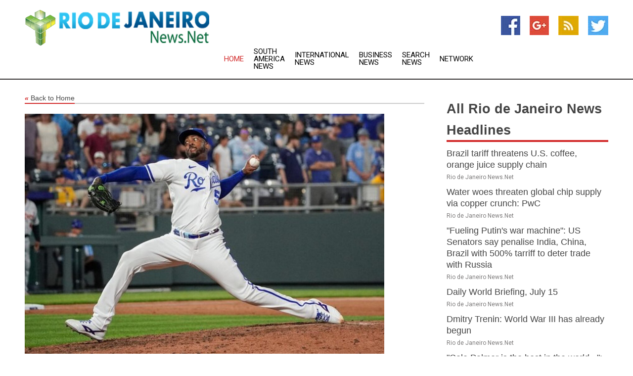

--- FILE ---
content_type: text/html; charset=utf-8
request_url: https://www.riodejaneironews.net/news/273840623/bullpen-big-inning-carry-royals-past-tigers
body_size: 13944
content:
<!doctype html>
<html lang="en">
<head>
    <meta name="Powered By" content="Kreatio Platform" />
  <link rel="canonical" href="https://www.riodejaneironews.net/news/273840623/bullpen-big-inning-carry-royals-past-tigers"/>
  <meta charset="utf-8"/>
  <meta http-equiv="X-UA-Compatible" content="IE=edge"/>
  <meta name="viewport" content="width=device-width, initial-scale=1, maximum-scale=1, user-scalable=no"/>
    <title>Bullpen, big inning carry Royals past Tigers</title>
  <meta name="title" content="Bullpen, big inning carry Royals past Tigers">
  <meta name="description" content="Michael Massey double sparked a three-run fourth inning and the Kansas City bullpen made it hold up as the host Royals defeated the Detroit Tigers 4-1 on Tues"/>
  <meta name="keywords" content="US Sports News, fifth, eight hits, kansas city, sixth, career, the next, eight, rbi single, the tigers"/>
  <meta name="news_keywords" content="Rio de Janeiro news, Rio de Janeiro weather, map of Rio de Janeiro, Rio de Janeiro maps, Rio de Janeiro map, map for Rio de Janeiro, Rio de Janeiro tourism, Rio de Janeiro news, Rio de Janeiro news papers, Rio de Janeiro newspapers, newspapers, foreign exchange rates, foreign exchange, forex, markets, Rio de Janeiro hotels, Rio de Janeiro accommodation, Rio de Janeiro motels" />
  <meta name="robots" content="index, follow" />
  <meta name="revisit-after" content="1 Day" />
  <meta property="og:title" content="Bullpen, big inning carry Royals past Tigers" />
  <meta property="og:site_name" content="Rio de Janeiro News" />
  <meta property="og:url" content="https://www.riodejaneironews.net/news/273840623/bullpen-big-inning-carry-royals-past-tigers" />
  <meta property="og:description" content="Michael Massey double sparked a three-run fourth inning and the Kansas City bullpen made it hold up as the host Royals defeated the Detroit Tigers 4-1 on Tues"/>
  <meta property="og:image" content="https://image.chitra.live/api/v1/wps/417cf33/e0f2907b-038f-4a3d-9fff-fd19aedcdc9a/0/flm1684896907-600x315.jpg" />
  <meta property="og:type" content="article" />
  <meta property="og:locale" content="en_US" />
  <meta name="twitter:card" content="summary_large_image" />
  <meta name="twitter:site" content="@Rio de Janeiro News" />
  <meta name="twitter:title" content="Bullpen, big inning carry Royals past Tigers" />
  <meta name="twitter:description" content="Michael Massey double sparked a three-run fourth inning and the Kansas City bullpen made it hold up as the host Royals defeated the Detroit Tigers 4-1 on Tues"/>
  <meta name="twitter:image" content="https://image.chitra.live/api/v1/wps/417cf33/e0f2907b-038f-4a3d-9fff-fd19aedcdc9a/0/flm1684896907-600x315.jpg" />

  <link rel="shortcut icon" href="https://assets.kreatio.net/web/newsnet/favicons/favicon.ico"/>
  <link rel="stylesheet" type="text/css" href="https://assets.kreatio.net/web/newsnet/css/foundation.min.css">
  <link rel="stylesheet" type="text/css" href="https://assets.kreatio.net/web/newsnet/css/red_style.css">
  <link rel="stylesheet" type="text/css" href="https://cdnjs.cloudflare.com/ajax/libs/font-awesome/4.6.3//css/font-awesome.css">
  <script src="https://assets.kreatio.net/web/newsnet/js/app.js"></script>
  <link rel="stylesheet" href="https://cdnjs.cloudflare.com/ajax/libs/tinymce/6.8.2/skins/ui/oxide/skin.min.css">
  <script async src='https://securepubads.g.doubleclick.net/tag/js/gpt.js'></script>
  <script src='https://www.google.com/recaptcha/api.js'></script>
  <script>window.googletag = window.googletag || {cmd: []};
  googletag.cmd.push(function () {
      googletag.defineSlot('/21806386006/Bigpond_TOP/uaenews.net', [[970, 250], [728, 90], [970, 90]], 'div-gpt-ad-3852326-1')
          .addService(googletag.pubads());
      googletag.defineSlot('/21806386006/Bigpond_TOP/uaenews.net', [[300, 250], [300, 600], [160, 600], [120, 600], [320, 50]], 'div-gpt-ad-3852326-2')
          .addService(googletag.pubads());
      googletag.defineOutOfPageSlot('/21806386006/Bigpond_TOP/uaenews.net', 'div-gpt-ad-3852326-3')
          .addService(googletag.pubads());
      googletag.defineSlot('/21806386006/Bigpond_TOP/uaenews.net', [[1, 1]], 'div-gpt-ad-3852326-4')
          .addService(googletag.pubads());

      googletag.pubads().enableSingleRequest();
      googletag.pubads().collapseEmptyDivs();
      googletag.pubads().setCentering(true);
      googletag.enableServices();
  });</script>
  <script async src="https://paht.tech/c/uaenews.net.js"></script>

  <script type="text/javascript">
      window._mNHandle = window._mNHandle || {};
      window._mNHandle.queue = window._mNHandle.queue || [];
      medianet_versionId = "3121199";
  </script>
    <!-- taboola-->
    <script type="text/javascript">
        window._taboola = window._taboola || [];
        _taboola.push({article: 'auto'});
        !function (e, f, u, i) {
            if (!document.getElementById(i)) {
                e.async = 1;
                e.src = u;
                e.id = i;
                f.parentNode.insertBefore(e, f);
            }
        }(document.createElement('script'),
            document.getElementsByTagName('script')[0],
            '//cdn.taboola.com/libtrc/newsnet-network/loader.js',
            'tb_loader_script');
        if (window.performance && typeof window.performance.mark == 'function') {
            window.performance.mark('tbl_ic');
        }
    </script>
    <!--taboola-->
  <style>
      .tox .tox-statusbar {
          display: none !important;
      }
      .red{
          color: red;
      }
      .text h1,
      .text h2,
      .text h3,
      .text h4,
      .text h5,
      .text h6{
          font-size: 24px !important;
          font-weight: 700 !important;
      }
  </style>
</head>
<body>
<!-- header -->
  <!-- Component :: Main-Header--> 
<div class="row expanded header">
  <div class="large-4 columns logo hide-for-small-only">
    <a href="/"><img src="https://assets.kreatio.net/nn_logos/rio-de-janeiro-news.png" alt="Rio de Janeiro News"></a></div>

  <div class="large-6 columns navigation">
    <div class="title-bar show-for-small-only"
         data-responsive-toggle="navigation-menu" data-hide-for="medium">
      <button class="menu-icon" type="button" data-toggle></button>
      <div class="title-bar-title" style="margin: 0 20px;">
        <a href="/"><img width="200px" src="https://assets.kreatio.net/nn_logos/rio-de-janeiro-news.png"></a>
      </div>
    </div>
    <div class="top-bar" id="navigation-menu">
      <div class="top-bar-left">
        <ul class="dropdown menu" data-dropdown-menu>
          <li class="active"><a href="/">Home</a></li>
            <li>
              <a href="/category/south-america-news">South America
                News</a>
            </li>
            <li>
              <a href="/category/breaking-international-news">International
                News</a>
            </li>
            <li>
              <a href="/category/breaking-business-news">Business
                News</a>
            </li>
          <li><a href="/archive">Search News</a></li>
          <li><a href="http://www.themainstreammedia.com/">Network</a></li>
        </ul>
      </div>
    </div>
  </div>

  <div class="large-2 columns socail_icon hide-for-small-only">
    <ul class="menu float-right">
      <li><a href="http://www.facebook.com/pages/Rio-de-Janeiro-News/145066025543433" target="_blank"><img
        src="https://assets.kreatio.net/web/newsnet/images/facebook.jpg"
        alt="facebook"></a></li>
      <li><a href="https://plus.google.com/115350596690312300206" target="_blank"><img
        src="https://assets.kreatio.net/web/newsnet/images/google_pls.jpg"
        alt="google"></a></li>
      <li><a href="https://feeds.riodejaneironews.net/rss/24437442923341f1" target="_blank"><img
        src="https://assets.kreatio.net/web/newsnet/images/rss_feed.jpg"
        alt="rss"></a></li>
      <li><a href="https://twitter.com/rionewsnet" target="_blank"><img
        src="https://assets.kreatio.net/web/newsnet/images/twitter.jpg"
        alt="twitter"></a></li>
    </ul>
      <!-- Component :: Header-Date--> 
<div class="remote_component" id = 587f77c1-772e-d205-d833-e133cfdf98e0></div>


  </div>
</div>


<!-- End of header -->

<!-- Ads -->
<div class="row expanded ad_temp">

  <!-- Ad 728x90 (TOP) -->
  <div
    class="large-12 medium-12 columns text-left top_add hide-for-small-only">

    <center>
      <div id='div-gpt-ad-3852326-1'>
        <script>
            googletag.cmd.push(function () {
                googletag.display('div-gpt-ad-3852326-1');
            });
        </script>
      </div>
    </center>

  </div>
  <!-- End of ad -->

</div>
<!-- End of ads -->


<div class="row expanded content">
  <div class="large-9 medium-8 columns left_content">
    <div class="row expanded breadcrum">
      <div class="large-12 medium-12 columns">
        <h4>
          <span><a href="/"><i>«</i>Back to Home</a></span>
        </h4>
      </div>
    </div>
    <div class="row expanded single_news">
  <div class="large-12 columns">
    <div class="article_image">
        <img src="https://image.chitra.live/api/v1/wps/27a8686/e0f2907b-038f-4a3d-9fff-fd19aedcdc9a/0/flm1684896907-1156x770.jpg" alt="Bullpen, big inning carry Royals past Tigers" width="100%">
    </div>
    <div class="title_text">
      <h2>
        <a href="#">Bullpen, big inning carry Royals past Tigers</a>
      </h2>
      <p>Field Level Media
        <br>24 May 2023, 08:25 GMT+
          </p>
    </div>
    <div class="detail_text">
      <div class="text">
            <p>Michael Massey's double sparked a three-run fourth inning and the Kansas City bullpen made it hold up as the host Royals defeated the Detroit Tigers 4-1 on Tuesday.</p>
<p>With one out in the fourth, shortstop Javy Baez's throwing error put Edward Olivares on first base. Massey followed with a liner into the right field corner on the next pitch. Massey then scored on Maikel Garcia's RBI single. The next two Royals batters also reached base before Salvador Perez made it 3-0 with a sacrifice fly.</p>
<p>Eduardo Rodriguez (4-4) flirted with trouble all night, putting runners in scoring position before escaping with back-to-back strikeouts in each of the first two innings. Ultimately, he completed five innings, allowing four runs (two earned) on eight hits and two walks. He struck out nine.</p>
<p>Making just his sixth career start -- and first since Sept. 6 of last year -- Mike Mayers fanned the first four Tigers he faced and a career-best eight over 4 2/3 innings, allowing one run on six hits and a walk.</p>
<p>Over the first three innings, the two starters combined to strike out 13 of 23 batters.</p>
<p>Mayers exited with runners on first and second and two outs in the fifth. Baez hit reliever Jose Cuas' first pitch for an RBI single. The Tigers finished with eight hits -- all singles with Baez getting two of them.</p>
<p>Kansas City answered, however, with Olivares' RBI single in the bottom half of the fifth for a 4-1 lead.</p>
<p>Four Royals' relievers hurled 4 1/3 innings to close out the Tigers.</p>
<p>Cuas (3-0) recorded four outs for the victory and struck out Zach McKinstry with the bases loaded to end a sixth-inning threat.</p>
<p>Aroldis Chapman struck out two to pick up his second save with a hitless ninth inning.</p>
<p>Garcia had three singles while Massey, Olivares, and Bobby Witt Jr. each had a pair of hits. Witt also stole a base, his team-leading 14th.</p>
<p>The Royals snapped a four-game losing streak while the Tigers have now lost four of six.</p>
--Field Level Media
        <p></p>
      </div>
    </div>
  </div>
  <div class="large-12 medium-12 columns share_icon">
    <h3>
      <span><a href="#">Share article:</a></span>
    </h3>
    <div class="sharethis-inline-share-buttons"></div>
  </div>
  <div class="large-12 medium-12 columns hide-for-small-only">
    <div class="detail_text">
      <div id="contentad338226"></div>
      <script type="text/javascript">
          (function (d) {
              var params =
                  {
                      id: "d5a9be96-e246-4ac5-9d21-4b034439109c",
                      d: "ZGVsaGluZXdzLm5ldA==",
                      wid: "338226",
                      cb: (new Date()).getTime()
                  };

              var qs = [];
              for (var key in params) qs.push(key + '=' + encodeURIComponent(params[key]));
              var s = d.createElement('script');
              s.type = 'text/javascript';
              s.async = true;
              var p = 'https:' == document.location.protocol ? 'https' : 'http';
              s.src = p + "://api.content-ad.net/Scripts/widget2.aspx?" + qs.join('&');
              d.getElementById("contentad338226").appendChild(s);
          })(document);
      </script>
    </div>
  </div>
</div>

    <div class="column row collapse show-for-small-only">
      <div class="large-12 medium-12 columns">

        <div id='div-gpt-ad-3852326-2'>
          <script>
              googletag.cmd.push(function() {
                  googletag.display('div-gpt-ad-3852326-2');
              });
          </script>
        </div>

      </div>
    </div>
    <!-- Ad 600x250 -->
    <div class="row column collapse">
      <div class="large-12 medium-12 columns">

        <div id="318873353">
          <script type="text/javascript">
              try {
                  window._mNHandle.queue.push(function (){
                      window._mNDetails.loadTag("318873353", "600x250", "318873353");
                  });
              }
              catch (error) {}
          </script>
        </div>

      </div>
    </div>
    <!-- End of ad -->
    <!-- Taboola -->
    <div class="row column collapse">
  <div class="large-12 medium-12 columns">

    <div id="taboola-below-article-thumbnails"></div>
    <script type="text/javascript">
        window._taboola = window._taboola || [];
        _taboola.push({
            mode: 'alternating-thumbnails-a',
            container: 'taboola-below-article-thumbnails',
            placement: 'Below Article Thumbnails',
            target_type: 'mix'
        });
    </script>

  </div>
</div>

    <!-- Taboola -->
    <div class="row expanded moreus_news" ng-controller="MoreCtrl">
  <div class="large-12 medium-12 columns">
    <h3><span>More Rio de Janeiro News</span></h3>
    <a href="/category/brazil-news" class="access_more">Access More</a>
  </div>
    <div class="large-6 columns">
        <div class="media-object">
          <div class="media-object-section">
            <a href="/news/278439098/brazil-tariff-threatens-u-s-coffee-orange-juice-supply-chain">
              <img src="https://image.chitra.live/api/v1/wps/a604c85/1c5c338d-be69-48f3-b53d-430fae078cdf/1/Orange-juice-200x200.jpg" width="153px">
            </a>
          </div>
          <div class="media-object-section">
            <h5><a title="" href="/news/278439098/brazil-tariff-threatens-u-s-coffee-orange-juice-supply-chain">Brazil tariff threatens U.S. coffee, orange juice supply chain</a>
</h5>
            <p class="date">Rio de Janeiro News.Net</p>
          </div>
        </div>
        <div class="media-object">
          <div class="media-object-section">
            <a href="/news/278435083/water-woes-threaten-global-chip-supply-via-copper-crunch-pwc">
              <img src="https://image.chitra.live/api/v1/wps/fbc7a1e/6271203a-b58b-49b9-a5a4-b66992d3e4c6/1/Copper-smelter-1-200x200.jpg" width="153px">
            </a>
          </div>
          <div class="media-object-section">
            <h5><a title="" href="/news/278435083/water-woes-threaten-global-chip-supply-via-copper-crunch-pwc">Water woes threaten global chip supply via copper crunch: PwC</a>
</h5>
            <p class="date">Rio de Janeiro News.Net</p>
          </div>
        </div>
        <div class="media-object">
          <div class="media-object-section">
            <a href="/news/278444992/fueling-putin-war-machine-us-senators-say-penalise-india-china-brazil-with-500-tarriff-to-deter-trade-with-russia">
              <img src="https://image.chitra.live/api/v1/wps/a1d18ca/e80af572-2bb6-483b-95bf-c7966fd84113/0/ANI-20250715035128-200x200.jpg" width="153px">
            </a>
          </div>
          <div class="media-object-section">
            <h5><a title="" href="/news/278444992/fueling-putin-war-machine-us-senators-say-penalise-india-china-brazil-with-500-tarriff-to-deter-trade-with-russia">&quot;Fueling Putin&#39;s war machine&quot;: US Senators say penalise India, China, Brazil with 500% tarriff to deter trade with Russia</a>
</h5>
            <p class="date">Rio de Janeiro News.Net</p>
          </div>
        </div>
        <div class="media-object">
          <div class="media-object-section">
            <a href="/news/278444798/daily-world-briefing-july-15">
              <img src="https://image.chitra.live/api/v1/wps/466bd77/32b5fa9a-cb5b-4fa1-a184-9d3f9a81b16e/0/XxjidwE007002-20250715-CBMFN0A001-200x200.jpg" width="153px">
            </a>
          </div>
          <div class="media-object-section">
            <h5><a title="" href="/news/278444798/daily-world-briefing-july-15">Daily World Briefing, July 15</a>
</h5>
            <p class="date">Rio de Janeiro News.Net</p>
          </div>
        </div>
        <div class="media-object">
          <div class="media-object-section">
            <a href="/news/278444365/dmitry-trenin-world-war-iii-has-already-begun">
              <img src="https://image.chitra.live/api/v1/wps/4c301b0/f7f331f4-b24b-4292-ba40-1fb10639cf94/0/NDM4ZTVlODgtODA-200x200.jpg" width="153px">
            </a>
          </div>
          <div class="media-object-section">
            <h5><a title="" href="/news/278444365/dmitry-trenin-world-war-iii-has-already-begun">Dmitry Trenin: World War III has already begun</a>
</h5>
            <p class="date">Rio de Janeiro News.Net</p>
          </div>
        </div>
        <div class="media-object">
          <div class="media-object-section">
            <a href="/news/278443354/cole-palmer-is-the-best-in-the-world-chelsea-goalie-hails-midfielder-after-fifa-club-world-cup-win">
              <img src="https://image.chitra.live/api/v1/wps/64fa899/957f7c57-c8ad-4751-afcc-f7fd5c8444f3/0/ANI-20250714105058-200x200.jpg" width="153px">
            </a>
          </div>
          <div class="media-object-section">
            <h5><a title="" href="/news/278443354/cole-palmer-is-the-best-in-the-world-chelsea-goalie-hails-midfielder-after-fifa-club-world-cup-win">&quot;Cole Palmer is the best in the world...&quot;: Chelsea goalie hails midfielder after FIFA Club World Cup win</a>
</h5>
            <p class="date">Rio de Janeiro News.Net</p>
          </div>
        </div>
        <div class="media-object">
          <div class="media-object-section">
            <a href="/news/278442989/chelsea-triumph-fifa-club-world-cup-2025-beating-psg-3-0">
              <img src="https://image.chitra.live/api/v1/wps/6b48430/89261a72-9475-4ae6-a0b1-ec435fdddaac/0/ANI-20250714025818-200x200.jpg" width="153px">
            </a>
          </div>
          <div class="media-object-section">
            <h5><a title="" href="/news/278442989/chelsea-triumph-fifa-club-world-cup-2025-beating-psg-3-0">Chelsea triumph FIFA Club World Cup 2025, beating PSG 3-0</a>
</h5>
            <p class="date">Rio de Janeiro News.Net</p>
          </div>
        </div>
        <div class="media-object">
          <div class="media-object-section">
            <a href="/news/278443477/trump-brazil-tariffs-point-more-to-his-enduring-bond-with-far-right-bolsonaro-than-economic-concerns">
              <img src="https://image.chitra.live/api/v1/wps/a255e59/13f78389-aae4-43f7-b4df-cea7a4955814/0/ZGE5MjliZTUtODI-200x200.jpg" width="153px">
            </a>
          </div>
          <div class="media-object-section">
            <h5><a title="" href="/news/278443477/trump-brazil-tariffs-point-more-to-his-enduring-bond-with-far-right-bolsonaro-than-economic-concerns">Trump&#39;s Brazil tariffs point more to his enduring bond with far-right Bolsonaro than economic concerns</a>
</h5>
            <p class="date">Rio de Janeiro News.Net</p>
          </div>
        </div>
        <div class="media-object">
          <div class="media-object-section">
            <a href="/news/278442719/chelsea-triumph-inaugural-fifa-club-world-cup-beating-psg-3-0">
              <img src="https://image.chitra.live/api/v1/wps/04a5489/c14d1bb7-f774-4793-8d2e-dae988e290f3/0/ANI-20250714025818-200x200.jpg" width="153px">
            </a>
          </div>
          <div class="media-object-section">
            <h5><a title="" href="/news/278442719/chelsea-triumph-inaugural-fifa-club-world-cup-beating-psg-3-0">Chelsea triumph inaugural FIFA Club World Cup, beating PSG 3-0</a>
</h5>
            <p class="date">Rio de Janeiro News.Net</p>
          </div>
        </div>
        <div class="media-object">
          <div class="media-object-section">
            <a href="/news/278442687/spus-new-jersey-football-fifa-club-world-cup-final-chelsea-fc-vs-paris-saint-germain">
              <img src="https://image.chitra.live/api/v1/wps/9191247/2db27f37-1c15-47a4-ba65-299962896956/0/XxjpbeE007028-20250714-PEPFN0A001-200x200.jpg" width="153px">
            </a>
          </div>
          <div class="media-object-section">
            <h5><a title="" href="/news/278442687/spus-new-jersey-football-fifa-club-world-cup-final-chelsea-fc-vs-paris-saint-germain">(SP)U.S.-NEW JERSEY-FOOTBALL-FIFA CLUB WORLD CUP-FINAL-CHELSEA FC VS PARIS SAINT-GERMAIN</a>
</h5>
            <p class="date">Rio de Janeiro News.Net</p>
          </div>
        </div>
        <div class="media-object">
          <div class="media-object-section">
            <a href="/news/278442611/cole-palmer-leads-chelsea-over-psg-to-win-club-world-cup">
              <img src="https://image.chitra.live/api/v1/wps/2bc9171/883a3921-6d65-4f0a-ae37-38e769539376/0/ZTMxNDY3MDQtMTc-200x200.jpg" width="153px">
            </a>
          </div>
          <div class="media-object-section">
            <h5><a title="" href="/news/278442611/cole-palmer-leads-chelsea-over-psg-to-win-club-world-cup">Cole Palmer leads Chelsea over PSG to win Club World Cup</a>
</h5>
            <p class="date">Rio de Janeiro News.Net</p>
          </div>
        </div>
    </div>
    <div class="large-6 columns">
        <div class="media-object">
          <div class="media-object-section">
            <a href="/news/278442542/cole-palmer-leads-chelsea-to-3-0-win-over-psg-to-win-club-world-cup">
              <img src="https://image.chitra.live/api/v1/wps/7384e3a/58d9887f-4ea6-4f6a-928e-4991b9827c5c/0/OTYyN2E1NWUtOGU-200x200.jpg" width="153px">
            </a>
          </div>
          <div class="media-object-section">
            <h5><a title="" href="/news/278442542/cole-palmer-leads-chelsea-to-3-0-win-over-psg-to-win-club-world-cup">Cole Palmer leads Chelsea to 3-0 win over PSG to win Club World Cup</a>
</h5>
            <p class="date">Rio de Janeiro News.Net</p>
          </div>
        </div>
        <div class="media-object">
          <div class="media-object-section">
            <a href="/news/278441549/column-greater-brics-cooperation-genuinely-big-and-beautiful">
              <img src="https://image.chitra.live/api/v1/wps/bb003f8/edc0ac3a-e1f2-4283-8e14-784e9151edfb/0/XxjidwE007016-20250713-CBMFN0A001-200x200.jpg" width="153px">
            </a>
          </div>
          <div class="media-object-section">
            <h5><a title="" href="/news/278441549/column-greater-brics-cooperation-genuinely-big-and-beautiful">Column: Greater BRICS cooperation: genuinely big and beautiful</a>
</h5>
            <p class="date">Rio de Janeiro News.Net</p>
          </div>
        </div>
        <div class="media-object">
          <div class="media-object-section">
            <a href="/news/278441458/brics-can-shape-a-new-sustainable-framework-for-global-growth-says-oreshkin">
              <img src="https://image.chitra.live/api/v1/wps/271ad78/08c44ef2-5c00-40bb-9439-b56895e7539e/0/ANI-20250713112817-200x200.jpg" width="153px">
            </a>
          </div>
          <div class="media-object-section">
            <h5><a title="" href="/news/278441458/brics-can-shape-a-new-sustainable-framework-for-global-growth-says-oreshkin">BRICS can &quot;shape a new, sustainable framework for global growth,&quot; says Oreshkin</a>
</h5>
            <p class="date">Rio de Janeiro News.Net</p>
          </div>
        </div>
        <div class="media-object">
          <div class="media-object-section">
            <a href="/news/278441228/mets-expect-to-have-lhp-sean-manaea-for-series-finale-against-royals">
              <img src="https://image.chitra.live/api/v1/wps/55100c4/905b27eb-12f0-482b-b622-e95859eaa3ff/0/OTgxMGZjZDMtOTc-200x200.jpg" width="153px">
            </a>
          </div>
          <div class="media-object-section">
            <h5><a title="" href="/news/278441228/mets-expect-to-have-lhp-sean-manaea-for-series-finale-against-royals">Mets expect to have LHP Sean Manaea for series finale against Royals</a>
</h5>
            <p class="date">Rio de Janeiro News.Net</p>
          </div>
        </div>
        <div class="media-object">
          <div class="media-object-section">
            <a href="/news/278441053/derrick-lewis-scores-quick-tko-of-tallison-teixeira-in-nashville">
              <img src="https://image.chitra.live/api/v1/wps/ea10f51/a33bc0c7-601c-41af-b885-db07698c088f/0/NTMzZDY1ZTMtZDY-200x200.jpg" width="153px">
            </a>
          </div>
          <div class="media-object-section">
            <h5><a title="" href="/news/278441053/derrick-lewis-scores-quick-tko-of-tallison-teixeira-in-nashville">Derrick Lewis scores quick TKO of Tallison Teixeira in Nashville</a>
</h5>
            <p class="date">Rio de Janeiro News.Net</p>
          </div>
        </div>
        <div class="media-object">
          <div class="media-object-section">
            <a href="/news/278440992/rapids-dominate-slumping-whitecaps-in-shutout-fashion">
              <img src="https://image.chitra.live/api/v1/wps/d84cb4b/c4356b6e-5828-4302-ab48-321a1c6644a9/0/ZmU0NWEwY2ItZTE-200x200.jpg" width="153px">
            </a>
          </div>
          <div class="media-object-section">
            <h5><a title="" href="/news/278440992/rapids-dominate-slumping-whitecaps-in-shutout-fashion">Rapids dominate slumping Whitecaps in shutout fashion</a>
</h5>
            <p class="date">Rio de Janeiro News.Net</p>
          </div>
        </div>
        <div class="media-object">
          <div class="media-object-section">
            <a href="/news/278440756/a-day-with-assam-rifles-company-commander-inspires-school-students-in-kumarghat">
              <img src="https://image.chitra.live/api/v1/wps/99a6137/e8d4e580-9eae-4c95-9bc6-f7f5b768a97f/0/ANI-20250712203703-200x200.jpg" width="153px">
            </a>
          </div>
          <div class="media-object-section">
            <h5><a title="" href="/news/278440756/a-day-with-assam-rifles-company-commander-inspires-school-students-in-kumarghat">A day with Assam Rifles Company Commander inspires school students in Kumarghat</a>
</h5>
            <p class="date">Rio de Janeiro News.Net</p>
          </div>
        </div>
        <div class="media-object">
          <div class="media-object-section">
            <a href="/news/278440499/evian-championship-aditi-ashok-lies-seventh-at-halfway-mark">
              <img src="https://image.chitra.live/api/v1/wps/638ca70/6c9130ff-120a-491c-8d77-905301cdad7b/0/ANI-20250712141502-200x200.jpg" width="153px">
            </a>
          </div>
          <div class="media-object-section">
            <h5><a title="" href="/news/278440499/evian-championship-aditi-ashok-lies-seventh-at-halfway-mark">Evian Championship: Aditi Ashok lies seventh at halfway mark</a>
</h5>
            <p class="date">Rio de Janeiro News.Net</p>
          </div>
        </div>
        <div class="media-object">
          <div class="media-object-section">
            <a href="/news/278440384/column-brazil-says-no-to-us-tariff-threats">
              <img src="https://image.chitra.live/api/v1/wps/0406509/9c9e9fda-5e1d-4207-85a1-f13184a6ffde/0/XxjidwE007019-20250712-CBMFN0A001-200x200.jpg" width="153px">
            </a>
          </div>
          <div class="media-object-section">
            <h5><a title="" href="/news/278440384/column-brazil-says-no-to-us-tariff-threats">Column: Brazil says no to U.S. tariff threats</a>
</h5>
            <p class="date">Rio de Janeiro News.Net</p>
          </div>
        </div>
        <div class="media-object">
          <div class="media-object-section">
            <a href="/news/278440758/us-tariff-on-brazilian-imports-sparks-surge-in-coffee-prices">
              <img src="https://image.chitra.live/api/v1/wps/366bd52/a676839b-0a17-4676-beb9-14a72161e7da/0/MzExOTgxMWYtYWR-200x200.jpg" width="153px">
            </a>
          </div>
          <div class="media-object-section">
            <h5><a title="" href="/news/278440758/us-tariff-on-brazilian-imports-sparks-surge-in-coffee-prices">US Tariff on Brazilian Imports Sparks Surge in Coffee Prices</a>
</h5>
            <p class="date">Rio de Janeiro News.Net</p>
          </div>
        </div>
    </div>
</div>

    <div class="column row collapse show-for-small-only">
      <div class="large-12 medium-12 columns">

        <div id='div-gpt-ad-3852326-2'>
          <script>
              googletag.cmd.push(function() {
                  googletag.display('div-gpt-ad-3852326-2');
              });
          </script>
        </div>

      </div>
    </div>
    <div class="row expanded">
      <div class="large-12 medium-12 columns">
        <div class="row expanded signupnws">
          <div class="large-6 columns">
            <h2>Sign up for Rio de Janeiro News</h2>
            <p>a daily newsletter full of things to discuss over
              drinks.and the great thing is that it's on the house!</p>
          </div>
          <div class="large-6 columns">
            <form
              action="https://subscription.themainstreammedia.com/?p=subscribe"
              method="post">
              <input type="text" name="email" placeholder="Your email address"
                     required>
              <button type="submit" class="button">Submit</button>
            </form>
          </div>
        </div>
      </div>
    </div>
    <div class="row expanded single_news">
      <div
        class="large-12 medium-12 columns text-center hide-for-small-only">
        <div class="detail_text"></div>
      </div>
    </div>
  </div>
  <!-- Side bar -->
    <div class="large-3 medium-4 columns right_sidebar">
    <!-- weather -->
    <div
      class="large-12 medium-12 columns text-right hide-for-small-only">
      <div class="row collapse">
        <div class="large-12 columns text-center">
          <strong style="font-size: 45px;"></strong> <span></span>
        </div>
      </div>
      <div class="row collapse">
        <div class="large-12 columns text-center">
          <span></span>
        </div>
      </div>
    </div>
    <!-- End of weather -->

    <!-- All headlines -->
    <div class="row column headline">
  <div class="large-12 medium-12 columns">
    <h3>
      <span><a href="/category/brazil-news">All Rio de Janeiro News Headlines</a></span>
    </h3>
    <div class="outer_head">
        <div class="single_head">
          <h6>
            <a title="" href="/news/278439098/brazil-tariff-threatens-u-s-coffee-orange-juice-supply-chain">Brazil tariff threatens U.S. coffee, orange juice supply chain</a>

          </h6>
          <p class="date">Rio de Janeiro News.Net</p>
        </div>
        <div class="single_head">
          <h6>
            <a title="" href="/news/278435083/water-woes-threaten-global-chip-supply-via-copper-crunch-pwc">Water woes threaten global chip supply via copper crunch: PwC</a>

          </h6>
          <p class="date">Rio de Janeiro News.Net</p>
        </div>
        <div class="single_head">
          <h6>
            <a title="" href="/news/278444992/fueling-putin-war-machine-us-senators-say-penalise-india-china-brazil-with-500-tarriff-to-deter-trade-with-russia">&quot;Fueling Putin&#39;s war machine&quot;: US Senators say penalise India, China, Brazil with 500% tarriff to deter trade with Russia</a>

          </h6>
          <p class="date">Rio de Janeiro News.Net</p>
        </div>
        <div class="single_head">
          <h6>
            <a title="" href="/news/278444798/daily-world-briefing-july-15">Daily World Briefing, July 15</a>

          </h6>
          <p class="date">Rio de Janeiro News.Net</p>
        </div>
        <div class="single_head">
          <h6>
            <a title="" href="/news/278444365/dmitry-trenin-world-war-iii-has-already-begun">Dmitry Trenin: World War III has already begun</a>

          </h6>
          <p class="date">Rio de Janeiro News.Net</p>
        </div>
        <div class="single_head">
          <h6>
            <a title="" href="/news/278443354/cole-palmer-is-the-best-in-the-world-chelsea-goalie-hails-midfielder-after-fifa-club-world-cup-win">&quot;Cole Palmer is the best in the world...&quot;: Chelsea goalie hails midfielder after FIFA Club World Cup win</a>

          </h6>
          <p class="date">Rio de Janeiro News.Net</p>
        </div>
        <div class="single_head">
          <h6>
            <a title="" href="/news/278442989/chelsea-triumph-fifa-club-world-cup-2025-beating-psg-3-0">Chelsea triumph FIFA Club World Cup 2025, beating PSG 3-0</a>

          </h6>
          <p class="date">Rio de Janeiro News.Net</p>
        </div>
        <div class="single_head">
          <h6>
            <a title="" href="/news/278443477/trump-brazil-tariffs-point-more-to-his-enduring-bond-with-far-right-bolsonaro-than-economic-concerns">Trump&#39;s Brazil tariffs point more to his enduring bond with far-right Bolsonaro than economic concerns</a>

          </h6>
          <p class="date">Rio de Janeiro News.Net</p>
        </div>
        <div class="single_head">
          <h6>
            <a title="" href="/news/278442719/chelsea-triumph-inaugural-fifa-club-world-cup-beating-psg-3-0">Chelsea triumph inaugural FIFA Club World Cup, beating PSG 3-0</a>

          </h6>
          <p class="date">Rio de Janeiro News.Net</p>
        </div>
        <div class="single_head">
          <h6>
            <a title="" href="/news/278442687/spus-new-jersey-football-fifa-club-world-cup-final-chelsea-fc-vs-paris-saint-germain">(SP)U.S.-NEW JERSEY-FOOTBALL-FIFA CLUB WORLD CUP-FINAL-CHELSEA FC VS PARIS SAINT-GERMAIN</a>

          </h6>
          <p class="date">Rio de Janeiro News.Net</p>
        </div>
        <div class="single_head">
          <h6>
            <a title="" href="/news/278442611/cole-palmer-leads-chelsea-over-psg-to-win-club-world-cup">Cole Palmer leads Chelsea over PSG to win Club World Cup</a>

          </h6>
          <p class="date">Rio de Janeiro News.Net</p>
        </div>
        <div class="single_head">
          <h6>
            <a title="" href="/news/278442542/cole-palmer-leads-chelsea-to-3-0-win-over-psg-to-win-club-world-cup">Cole Palmer leads Chelsea to 3-0 win over PSG to win Club World Cup</a>

          </h6>
          <p class="date">Rio de Janeiro News.Net</p>
        </div>
        <div class="single_head">
          <h6>
            <a title="" href="/news/278441549/column-greater-brics-cooperation-genuinely-big-and-beautiful">Column: Greater BRICS cooperation: genuinely big and beautiful</a>

          </h6>
          <p class="date">Rio de Janeiro News.Net</p>
        </div>
        <div class="single_head">
          <h6>
            <a title="" href="/news/278441458/brics-can-shape-a-new-sustainable-framework-for-global-growth-says-oreshkin">BRICS can &quot;shape a new, sustainable framework for global growth,&quot; says Oreshkin</a>

          </h6>
          <p class="date">Rio de Janeiro News.Net</p>
        </div>
        <div class="single_head">
          <h6>
            <a title="" href="/news/278441228/mets-expect-to-have-lhp-sean-manaea-for-series-finale-against-royals">Mets expect to have LHP Sean Manaea for series finale against Royals</a>

          </h6>
          <p class="date">Rio de Janeiro News.Net</p>
        </div>
        <div class="single_head">
          <h6>
            <a title="" href="/news/278441053/derrick-lewis-scores-quick-tko-of-tallison-teixeira-in-nashville">Derrick Lewis scores quick TKO of Tallison Teixeira in Nashville</a>

          </h6>
          <p class="date">Rio de Janeiro News.Net</p>
        </div>
        <div class="single_head">
          <h6>
            <a title="" href="/news/278440992/rapids-dominate-slumping-whitecaps-in-shutout-fashion">Rapids dominate slumping Whitecaps in shutout fashion</a>

          </h6>
          <p class="date">Rio de Janeiro News.Net</p>
        </div>
        <div class="single_head">
          <h6>
            <a title="" href="/news/278440756/a-day-with-assam-rifles-company-commander-inspires-school-students-in-kumarghat">A day with Assam Rifles Company Commander inspires school students in Kumarghat</a>

          </h6>
          <p class="date">Rio de Janeiro News.Net</p>
        </div>
        <div class="single_head">
          <h6>
            <a title="" href="/news/278440499/evian-championship-aditi-ashok-lies-seventh-at-halfway-mark">Evian Championship: Aditi Ashok lies seventh at halfway mark</a>

          </h6>
          <p class="date">Rio de Janeiro News.Net</p>
        </div>
        <div class="single_head">
          <h6>
            <a title="" href="/news/278440384/column-brazil-says-no-to-us-tariff-threats">Column: Brazil says no to U.S. tariff threats</a>

          </h6>
          <p class="date">Rio de Janeiro News.Net</p>
        </div>
        <div class="single_head">
          <h6>
            <a title="" href="/news/278440758/us-tariff-on-brazilian-imports-sparks-surge-in-coffee-prices">US Tariff on Brazilian Imports Sparks Surge in Coffee Prices</a>

          </h6>
          <p class="date">Rio de Janeiro News.Net</p>
        </div>
        <div class="single_head">
          <h6>
            <a title="" href="/news/278440032/us-pressuring-africa-to-accept-deportees-nigerian-official">US pressuring Africa to accept deportees  Nigerian official</a>

          </h6>
          <p class="date">Rio de Janeiro News.Net</p>
        </div>
        <div class="single_head">
          <h6>
            <a title="" href="/news/278439758/mark-vientos-francisco-lindor-rally-mets-past-royals">Mark Vientos, Francisco Lindor rally Mets past Royals</a>

          </h6>
          <p class="date">Rio de Janeiro News.Net</p>
        </div>
        <div class="single_head">
          <h6>
            <a title="" href="/news/278439358/mea-report-2024-highlights-india-key-diplomatic-engagements-achievements">MEA report 2024 highlights India&#39;s key diplomatic engagements, achievements</a>

          </h6>
          <p class="date">Rio de Janeiro News.Net</p>
        </div>
        <div class="single_head">
          <h6>
            <a title="" href="/news/278439097/chris-gotterup-ties-course-record-moves-into-lead-at-scottish-open">Chris Gotterup ties course record, moves into lead at Scottish Open</a>

          </h6>
          <p class="date">Rio de Janeiro News.Net</p>
        </div>
        <div class="single_head">
          <h6>
            <a title="" href="/news/278439035/determined-to-enhance-participation-of-young-friends-pm-modi-to-distribute-more-than-51000-appointment-letters-on-july-12">&quot;Determined to enhance participation of young friends&quot;: PM Modi to distribute more than 51,000 appointment letters on July 12</a>

          </h6>
          <p class="date">Rio de Janeiro News.Net</p>
        </div>
        <div class="single_head">
          <h6>
            <a title="" href="/news/278438756/atlanta-united-loan-edwin-mosquera-to-millonarios">Atlanta United loan Edwin Mosquera to Millonarios</a>

          </h6>
          <p class="date">Rio de Janeiro News.Net</p>
        </div>
        <div class="single_head">
          <h6>
            <a title="" href="/news/278438572/sanction-first-ally-later-india-learns-the-cost-of-trusting-the-us">Sanction first, ally later: India learns the cost of trusting the US</a>

          </h6>
          <p class="date">Rio de Janeiro News.Net</p>
        </div>
        <div class="single_head">
          <h6>
            <a title="" href="/news/278438177/fyodor-lukyanov-brics-is-evolving-into-a-post-western-world-order">Fyodor Lukyanov: BRICS is evolving into a post-Western world order</a>

          </h6>
          <p class="date">Rio de Janeiro News.Net</p>
        </div>
        <div class="single_head">
          <h6>
            <a title="" href="/news/278438582/fyodor-lukyanov-the-west-mocked-brics-for-years-but-now-it-paying-attention">Fyodor Lukyanov: The West mocked BRICS for years but now it&#39;s paying attention</a>

          </h6>
          <p class="date">Rio de Janeiro News.Net</p>
        </div>
        <div class="single_head">
          <h6>
            <a title="" href="/news/278438127/royals-in-power-groove-heading-into-home-series-vs-mets">Royals in power groove heading into home series vs. Mets</a>

          </h6>
          <p class="date">Rio de Janeiro News.Net</p>
        </div>
        <div class="single_head">
          <h6>
            <a title="" href="/news/278437845/pm-modi-will-distribute-more-than-5100-appointment-letters-at-16th-rozgar-mela">PM Modi will distribute more than 51,00 appointment letters at 16th Rozgar Mela</a>

          </h6>
          <p class="date">Rio de Janeiro News.Net</p>
        </div>
        <div class="single_head">
          <h6>
            <a title="" href="/news/278437464/nifty-down-90-points-sensex-lost-370-points-in-opening-amid-weak-it-earnings-and-tariff-jitters">Nifty down 90 points, Sensex lost 370 points in opening amid weak IT earnings and tariff jitters</a>

          </h6>
          <p class="date">Rio de Janeiro News.Net</p>
        </div>
        <div class="single_head">
          <h6>
            <a title="" href="/news/278437329/trump-announces-35-per-cent-tariffs-on-goods-imported-from-canada">Trump announces 35 per cent tariffs on goods imported from Canada</a>

          </h6>
          <p class="date">Rio de Janeiro News.Net</p>
        </div>
        <div class="single_head">
          <h6>
            <a title="" href="/news/278437131/the-peace-deal-that-put-women-first-what-colombia-taught-the-world">The peace deal that put women first: What Colombia taught the world</a>

          </h6>
          <p class="date">Rio de Janeiro News.Net</p>
        </div>
        <div class="single_head">
          <h6>
            <a title="" href="/news/278437256/what-just-happened-in-rio-should-terrify-the-west">What just happened in Rio should terrify the West</a>

          </h6>
          <p class="date">Rio de Janeiro News.Net</p>
        </div>
        <div class="single_head">
          <h6>
            <a title="" href="/news/278437107/brics-in-rio-from-global-south-to-global-power">BRICS in Rio: From Global South to global power</a>

          </h6>
          <p class="date">Rio de Janeiro News.Net</p>
        </div>
        <div class="single_head">
          <h6>
            <a title="" href="/news/278436953/trump-threatens-brazil-with-50-tariffs-over-witch-hunt-trial">Trump threatens Brazil with 50% tariffs over witch-hunt trial</a>

          </h6>
          <p class="date">Rio de Janeiro News.Net</p>
        </div>
        <div class="single_head">
          <h6>
            <a title="" href="/news/278436975/trump-threatens-brazil-with-50-tariffs-over-witch-hunt-trial">Trump threatens Brazil with 50% tariffs over &#39;witch-hunt&#39; trial</a>

          </h6>
          <p class="date">Rio de Janeiro News.Net</p>
        </div>
        <div class="single_head">
          <h6>
            <a title="" href="/news/278436872/special-olympics-bharat-president-mallika-nadda-speaks-on-india-participation-in-gothia-cup-2025">Special Olympics Bharat president Mallika Nadda speaks on India&#39;s participation in Gothia Cup 2025</a>

          </h6>
          <p class="date">Rio de Janeiro News.Net</p>
        </div>
        <div class="single_head">
          <h6>
            <a title="" href="/news/278436767/10000-people-gather-to-watch-a-jcb-punjab-cm-takes-jibe-at-pm-modi-visit-to-countries-with-tiny-populations">&quot;10,000 people gather to watch a JCB...&quot;: Punjab CM takes jibe at PM Modi&#39;s visit to countries with tiny populations</a>

          </h6>
          <p class="date">Rio de Janeiro News.Net</p>
        </div>
        <div class="single_head">
          <h6>
            <a title="" href="/news/278436742/uae-president-receives-credentials-of-new-ambassadors-witnesses-oath-taking-of-uae-ambassador-to-brazil">UAE President receives credentials of new ambassadors, witnesses oath-taking of UAE Ambassador to Brazil</a>

          </h6>
          <p class="date">Rio de Janeiro News.Net</p>
        </div>
        <div class="single_head">
          <h6>
            <a title="" href="/news/278436664/brazil-rio-de-janeiro-us-tariff-response">BRAZIL-RIO DE JANEIRO-U.S. TARIFF-RESPONSE</a>

          </h6>
          <p class="date">Rio de Janeiro News.Net</p>
        </div>
        <div class="single_head">
          <h6>
            <a title="" href="/news/278436611/cricket-west-indies-annouce-intentions-to-lead-growth-of-cricket-in-americas">Cricket West Indies annouce intentions to lead growth of cricket in Americas</a>

          </h6>
          <p class="date">Rio de Janeiro News.Net</p>
        </div>
        <div class="single_head">
          <h6>
            <a title="" href="/news/278436542/rubio-meets-russian-fm-lavrov-amid-ukraine-tensions-highlights-indo-pacific-priorities-at-asean">Rubio meets Russian FM Lavrov amid Ukraine tensions, highlights Indo-Pacific priorities at ASEAN</a>

          </h6>
          <p class="date">Rio de Janeiro News.Net</p>
        </div>
        <div class="single_head">
          <h6>
            <a title="" href="/news/278436480/uk-to-invest-eur1633-million-in-french-satcom-firm-eutelsat-macron-says-together-we-go-further">UK to invest EUR163.3 million in French satcom firm Eutelsat; Macron says &quot;together we go further&quot;</a>

          </h6>
          <p class="date">Rio de Janeiro News.Net</p>
        </div>
        <div class="single_head">
          <h6>
            <a title="" href="/news/278436381/former-malaysian-mp-lim-kit-siang-raises-concern-over-trump-tariff-reshaping-asia-businesses">Former Malaysian MP Lim Kit Siang raises concern over Trump&#39;s tariff, reshaping Asia&#39;s businesses</a>

          </h6>
          <p class="date">Rio de Janeiro News.Net</p>
        </div>
        <div class="single_head">
          <h6>
            <a title="" href="/news/278436215/major-brics-country-responds-to-trumps-tariff-threat">Major BRICS country responds to Trumps tariff threat</a>

          </h6>
          <p class="date">Rio de Janeiro News.Net</p>
        </div>
        <div class="single_head">
          <h6>
            <a title="" href="/news/278435655/india-ambassador-to-argentina-ajaneesh-kumar-concurrently-accredited-as-ambassador-to-uruguay">India&#39;s Ambassador to Argentina Ajaneesh Kumar &#39;concurrently accredited&#39; as Ambassador to Uruguay</a>

          </h6>
          <p class="date">Rio de Janeiro News.Net</p>
        </div>
        <div class="single_head">
          <h6>
            <a title="" href="/news/278435603/pm-modi-5-nation-tour-marks-new-era-in-india-global-role-bjp">&quot;PM Modi&#39;s 5-nation tour marks new era in India&#39;s global role&quot;: BJP</a>

          </h6>
          <p class="date">Rio de Janeiro News.Net</p>
        </div>
    </div>
  </div>
</div>



    <!-- Ad 300x600 (A) -->
    <div class="row column ad_600">
      <div class="large-12 medium-12 columns hide-for-small-only">

        <script id="mNCC" language="javascript">
            medianet_width = "300";
            medianet_height = "600";
            medianet_crid = "393315316";
            medianet_versionId = "3111299";
        </script>
        <script src="//contextual.media.net/nmedianet.js?cid=8CUG1R34Q"></script>

      </div>
    </div>
    <!-- End of ad -->

    <!-- Related News -->
    <div class=" row column business_news">
  <div class="large-12 medium-12 columns">
    <h3>
      <span>South America News</span>
    </h3>
      <div class="media-object">
        <div class="media-object-section">
          <a href="/news/278439098/brazil-tariff-threatens-u-s-coffee-orange-juice-supply-chain"><img width="153px" src="https://image.chitra.live/api/v1/wps/a604c85/1c5c338d-be69-48f3-b53d-430fae078cdf/1/Orange-juice-200x200.jpg" alt="Brazil tariff threatens U.S. coffee, orange juice supply chain"/></a>
        </div>
        <div class="media-object-section">
          <h6>
            <a title="" href="/news/278439098/brazil-tariff-threatens-u-s-coffee-orange-juice-supply-chain">Brazil tariff threatens U.S. coffee, orange juice supply chain</a>

          </h6>
          <p class="date">Rio de Janeiro News.Net</p>
        </div>
      </div>
      <div class="media-object">
        <div class="media-object-section">
          <a href="/news/278444992/fueling-putin-war-machine-us-senators-say-penalise-india-china-brazil-with-500-tarriff-to-deter-trade-with-russia"><img width="153px" src="https://image.chitra.live/api/v1/wps/a1d18ca/e80af572-2bb6-483b-95bf-c7966fd84113/0/ANI-20250715035128-200x200.jpg" alt="&quot;Fueling Putin&#39;s war machine&quot;: US Senators say penalise India, China, Brazil with 500% tarriff to deter trade with Russia"/></a>
        </div>
        <div class="media-object-section">
          <h6>
            <a title="" href="/news/278444992/fueling-putin-war-machine-us-senators-say-penalise-india-china-brazil-with-500-tarriff-to-deter-trade-with-russia">&quot;Fueling Putin&#39;s war machine&quot;: US Senators say penalise India, China, Brazil with 500% tarriff to deter trade with Russia</a>

          </h6>
          <p class="date">Rio de Janeiro News.Net</p>
        </div>
      </div>
      <div class="media-object">
        <div class="media-object-section">
          <a href="/news/278444830/us-court-temporarily-halts-bid-to-end-protection-status-for-afghans"><img width="153px" src="https://image.chitra.live/api/v1/wps/8fd7d11/f487003b-9e69-4095-a674-aa6b1a5fccc3/0/ZmQwYmE2YjctMDY-200x200.jpg" alt="US Court Temporarily Halts Bid To End Protection Status For Afghans"/></a>
        </div>
        <div class="media-object-section">
          <h6>
            <a title="" href="/news/278444830/us-court-temporarily-halts-bid-to-end-protection-status-for-afghans">US Court Temporarily Halts Bid To End Protection Status For Afghans</a>

          </h6>
          <p class="date">Rio de Janeiro News.Net</p>
        </div>
      </div>
      <div class="media-object">
        <div class="media-object-section">
          <a href="/news/278444798/daily-world-briefing-july-15"><img width="153px" src="https://image.chitra.live/api/v1/wps/466bd77/32b5fa9a-cb5b-4fa1-a184-9d3f9a81b16e/0/XxjidwE007002-20250715-CBMFN0A001-200x200.jpg" alt="Daily World Briefing, July 15"/></a>
        </div>
        <div class="media-object-section">
          <h6>
            <a title="" href="/news/278444798/daily-world-briefing-july-15">Daily World Briefing, July 15</a>

          </h6>
          <p class="date">Rio de Janeiro News.Net</p>
        </div>
      </div>
      <div class="media-object">
        <div class="media-object-section">
          <a href="/news/278444365/dmitry-trenin-world-war-iii-has-already-begun"><img width="153px" src="https://image.chitra.live/api/v1/wps/4c301b0/f7f331f4-b24b-4292-ba40-1fb10639cf94/0/NDM4ZTVlODgtODA-200x200.jpg" alt="Dmitry Trenin: World War III has already begun"/></a>
        </div>
        <div class="media-object-section">
          <h6>
            <a title="" href="/news/278444365/dmitry-trenin-world-war-iii-has-already-begun">Dmitry Trenin: World War III has already begun</a>

          </h6>
          <p class="date">Rio de Janeiro News.Net</p>
        </div>
      </div>
      <div class="media-object">
        <div class="media-object-section">
          <a href="/news/278444321/crew-extend-d-andres-herrera-loan-acquire-m-hugo-picard"><img width="153px" src="https://image.chitra.live/api/v1/wps/bf7ea39/db018fef-7c57-4560-914c-86c17e023b84/0/YzY0OWQwMjQtYjY-200x200.jpg" alt="Crew extend D Andres Herrera loan, acquire M Hugo Picard"/></a>
        </div>
        <div class="media-object-section">
          <h6>
            <a title="" href="/news/278444321/crew-extend-d-andres-herrera-loan-acquire-m-hugo-picard">Crew extend D Andres Herrera loan, acquire M Hugo Picard</a>

          </h6>
          <p class="date">Rio de Janeiro News.Net</p>
        </div>
      </div>
    <div class="access_btn">
      <a href="/category/south-america-news"
         class="access_more">Access More</a>
    </div>
  </div>
</div>

    <!-- End of Related News -->

    <!-- News Releases  -->
    <div class="row column news_releases">
  <div class="large-12 medium-12 columns">
    <div class="inner">
      <h3>News Releases</h3>
      <p>
        <span >Rio de Janeiro News</span>.Net's News Release Publishing
        Service provides a medium for circulating your organization's
        news.
      </p>
      <form action="/news-releases" method="get">
        <button
          style="margin-left: 10px; font-size: 19px; font-family: Roboto, sans-serif;"
          href="/news-releases" type="submit" class="alert button">
          Click For Details</button>
      </form>
    </div>
  </div>
</div>

    <!-- End of News Releases  -->

    <div class=" row column business_news">
  <div class="large-12 medium-12 columns">
    <h3>
      <span>International News</span>
    </h3>
      <div class="media-object">
        <div class="media-object-section">
          <a href="Fuel switch shift blamed for deadly Air India jet crash in Ahmedabad"><img width="153px" src="https://image.chitra.live/api/v1/wps/4c2fff7/e4b0d9b3-df3e-4cd6-ad8a-ed3d70fdeeae/1/5-Air-India-imresizer-200x200.jpg" alt="Power loss seconds after takeoff caused India’s worst air disaster"/></a>
        </div>
        <div class="media-object-section">
          <h6>
            <a title="" href="/news/278441836/power-loss-seconds-after-takeoff-caused-india’s-worst-air-disaster">Power loss seconds after takeoff caused India’s worst air disaster</a>

          </h6>
          <p class="date">Rio de Janeiro News.Net</p>
        </div>
      </div>
      <div class="media-object">
        <div class="media-object-section">
          <a href="Meta holds firm on EU model despite threat of daily fines"><img width="153px" src="https://image.chitra.live/api/v1/wps/c79ba26/c01cc0d9-d7a4-45d1-bbe7-2685fc21dd4a/1/Meta-200x200.jpg" alt="Meta risks antitrust fines as it resists more EU rule changes"/></a>
        </div>
        <div class="media-object-section">
          <h6>
            <a title="" href="/news/278441693/meta-risks-antitrust-fines-as-it-resists-more-eu-rule-changes">Meta risks antitrust fines as it resists more EU rule changes</a>

          </h6>
          <p class="date">Rio de Janeiro News.Net</p>
        </div>
      </div>
      <div class="media-object">
        <div class="media-object-section">
          <a href="US tariffs may top 20% —highest in a century, ICC warns"><img width="153px" src="https://image.chitra.live/api/v1/wps/c555cef/750e2de2-ae29-486f-a55d-73e40526e4f3/0/Trump-America-First-FB-200x200.jpg" alt="ICC: US tariffs may reach historic highs without market panic"/></a>
        </div>
        <div class="media-object-section">
          <h6>
            <a title="" href="/news/278441690/icc-us-tariffs-may-reach-historic-highs-without-market-panic">ICC: US tariffs may reach historic highs without market panic</a>

          </h6>
          <p class="date">Rio de Janeiro News.Net</p>
        </div>
      </div>
      <div class="media-object">
        <div class="media-object-section">
          <a href="Family of Slain American Citizen Killed By Israeli Settlers Demand U.S. Probe"><img width="153px" src="https://image.chitra.live/api/v1/wps/6935ad7/242b5585-ce80-455e-95b4-0d7a12ff017f/1/Saif-200x200.jpeg" alt="Outrage Grows Over Killing of Palestinian-American by West Bank Settlers"/></a>
        </div>
        <div class="media-object-section">
          <h6>
            <a title="" href="/news/278440939/outrage-grows-over-killing-of-palestinian-american-by-west-bank-settlers">Outrage Grows Over Killing of Palestinian-American by West Bank Settlers</a>

          </h6>
          <p class="date">Rio de Janeiro News.Net</p>
        </div>
      </div>
      <div class="media-object">
        <div class="media-object-section">
          <a href="Federal judge blocks Trump order to end birthright citizenship"><img width="153px" src="https://image.chitra.live/api/v1/wps/15d2cdf/29987d5f-1adf-4a04-a8df-08afe2603daa/1/5-Donald-Trump-imresizer-200x200.jpg" alt="Federal court upholds birthright citizenship, handing Trump a setback"/></a>
        </div>
        <div class="media-object-section">
          <h6>
            <a title="" href="/news/278439065/federal-court-upholds-birthright-citizenship-handing-trump-a-setback">Federal court upholds birthright citizenship, handing Trump a setback</a>

          </h6>
          <p class="date">Rio de Janeiro News.Net</p>
        </div>
      </div>
      <div class="media-object">
        <div class="media-object-section">
          <a href="Liberian-flagged ship sinks after Houthi attack in Red Sea"><img width="153px" src="https://image.chitra.live/api/v1/wps/4927729/27ccff9d-31dd-4a19-a551-28afc5d498eb/1/6-houthis-200x200.jpg" alt="Houthi strike on cargo vessel disrupts key global trade route"/></a>
        </div>
        <div class="media-object-section">
          <h6>
            <a title="" href="/news/278436950/houthi-strike-on-cargo-vessel-disrupts-key-global-trade-route">Houthi strike on cargo vessel disrupts key global trade route</a>

          </h6>
          <p class="date">Rio de Janeiro News.Net</p>
        </div>
      </div>
      <div class="media-object">
        <div class="media-object-section">
          <a href="US resumes weapons shipments to Ukraine after brief pause"><img width="153px" src="https://image.chitra.live/api/v1/wps/75b8e5c/27f9b08f-1882-4118-91fa-73f132b96300/1/5-weapons-200x200.jpg" alt="Pentagon’s pause on weapons for Ukraine lifted, officials confirm"/></a>
        </div>
        <div class="media-object-section">
          <h6>
            <a title="" href="/news/278436947/pentagon’s-pause-on-weapons-for-ukraine-lifted-officials-confirm">Pentagon’s pause on weapons for Ukraine lifted, officials confirm</a>

          </h6>
          <p class="date">Rio de Janeiro News.Net</p>
        </div>
      </div>
      <div class="media-object">
        <div class="media-object-section">
          <a href="Illegal migrants in Northern France desperate to get to UK by boat"><img width="153px" src="https://image.chitra.live/api/v1/wps/6508d58/19bd74b4-10da-4f82-a85e-4f98d6cb0295/2/8-migrants-200x200.jpg" alt="Cliffs of Dover symbolize hope for desperate migrants on French coast"/></a>
        </div>
        <div class="media-object-section">
          <h6>
            <a title="" href="/news/278435129/cliffs-of-dover-symbolize-hope-for-desperate-migrants-on-french-coast">Cliffs of Dover symbolize hope for desperate migrants on French coast</a>

          </h6>
          <p class="date">Rio de Janeiro News.Net</p>
        </div>
      </div>
      <div class="media-object">
        <div class="media-object-section">
          <a href="US measles cases hit 30-year high, risk losing elimination status"><img width="153px" src="https://image.chitra.live/api/v1/wps/73c054c/448791ee-5b3b-4df3-b667-8eab12257869/2/Measles-1-200x200.jpg" alt="Measles surges in US amid vaccine decline, misinformation fears"/></a>
        </div>
        <div class="media-object-section">
          <h6>
            <a title="" href="/news/278436927/measles-surges-in-us-amid-vaccine-decline-misinformation-fears">Measles surges in US amid vaccine decline, misinformation fears</a>

          </h6>
          <p class="date">Rio de Janeiro News.Net</p>
        </div>
      </div>
      <div class="media-object">
        <div class="media-object-section">
          <a href="23 Israeli Soldiers Killed in Gaza in a Month, Exceeds Number of Living Hostages"><img width="153px" src="https://image.chitra.live/api/v1/wps/4cf4da5/16bbc0f2-51d7-47db-afbd-cb4c77f90f8a/4/IDF-soldier-IDF-FB-200x200.jpg" alt="Israel&#39;s youth bearing the brunt of Gazan war"/></a>
        </div>
        <div class="media-object-section">
          <h6>
            <a title="" href="/news/278437522/israel-s-youth-bearing-the-brunt-of-gazan-war">Israel&#39;s youth bearing the brunt of Gazan war</a>

          </h6>
          <p class="date">Rio de Janeiro News.Net</p>
        </div>
      </div>
    <div class="access_btn">
      <a href="/category/breaking-international-news"
         class="access_more">Access More</a>
    </div>
  </div>
</div>

    <!-- Ad 336x280 -->
    <div class="row column ad_250 hide-for-small-only">
      <div class="large-12 medium-12 columns">

        <script id="mNCC" language="javascript">
            medianet_width = "300";
            medianet_height = "250";
            medianet_crid = "975428123";
            medianet_versionId = "3111299";
        </script>
        <script src="//contextual.media.net/nmedianet.js?cid=8CUG1R34Q"></script>

      </div>
    </div>
    <!-- End of ad -->

  </div>

</div>

<!-- footer -->
  <!-- Component :: Footer--> 
<div class="row expanded footer">
  <div class="large-12 medium-12 columns ">
    <div class="row">
      <div class="large-6 medium-12 columns">
        <h6>Rio de Janeiro News.Net</h6>
        <div class="float-left map_img">
          <a href="/"><img
            src="https://assets.kreatio.net/web/newsnet/images/maps/rio-de-janeiro-news.png"/>
          </a>
        </div>
      </div>
      <div class="large-3 medium-6 columns footer_sitemap">
        <h6>SITE DATA</h6>
        <ul class="menu vertical">
          <li><a href="/">Home</a></li>
          <li><a href="/about">About Us</a></li>
          <li><a href="/news-releases">News Releases</a></li>
          <li><a href="/contact">Contact Us</a></li>
          <li><a href="/privacy">Privacy Policy</a></li>
          <li><a href="/terms-and-conditions">Terms and Conditions</a></li>
          <li><a href="/archive">Archives</a></li>
          <li><a href="/sitemap">Sitemap</a></li>
        </ul>
      </div>
      <div class="large-3 medium-6 columns footer_icon">
        <h6>CONNECT</h6>
        <ul class="menu vertical">
          <li><a href="http://www.facebook.com/pages/Rio-de-Janeiro-News/145066025543433" target="_blank"><span
            class="social-icon"> <span class="icon icon-facebook">
										<i class="fa fa-thumbs-up" aria-hidden="true"></i>
								</span>
							</span>Facebook</a></li>
          <li><a href="https://twitter.com/rionewsnet" target="_blank"><span
            class="social-icon"> <span class="icon icon-facebook">
										<i class="fa fa-twitter" aria-hidden="true"> </i>
								</span>
							</span>Twitter</a></li>
          <li><a href="https://plus.google.com/115350596690312300206" target="_blank"><span
            class="social-icon"> <span class="icon icon-facebook">
										<i class="fa fa-google-plus" aria-hidden="true"></i>
								</span>
							</span>Google+</a></li>
          <li><a href="https://feeds.riodejaneironews.net/rss/24437442923341f1" target="_blank"><span
            class="social-icon"> <span class="icon icon-facebook">
										<i class="fa fa-rss" aria-hidden="true"></i>
								</span>
							</span>RSS</a></li>
          <li><a href="/contact"><span class="social-icon">
									<span class="icon icon-facebook"> <i
                    class="fa fa-envelope" aria-hidden="true"></i></span>
          </span>Contact Us</a></li>
        </ul>
      </div>
    </div>
  </div>
</div>
<div class="row expanded footer_bottom">
  <p>&copy; Copyright 1999-2025 Rio de Janeiro News.Net -
    <a target="_blank" href="http://www.themainstreammedia.com\">Mainstream Media Ltd</a>.
    All rights reserved.</p>
</div>


<!-- End of footer -->
<!-- twitter -->
<script>!function (d, s, id) {
    var js, fjs = d.getElementsByTagName(s)[0], p = /^http:/.test(d.location) ? 'http' : 'https';
    if (!d.getElementById(id)) {
        js = d.createElement(s);
        js.id = id;
        js.src = p + "://platform.twitter.com/widgets.js";
        fjs.parentNode.insertBefore(js, fjs);
    }
}(document, "script", "twitter-wjs");</script>
<!-- App Script -->
<script
  src="https://assets.kreatio.net/web/newsnet/js/vendor/jquery.js"></script>
<script
  src="https://assets.kreatio.net/web/newsnet/js/vendor/foundation.min.js"></script>
<script> window.onload = foundationCall(); </script>
<div id='div-gpt-ad-3852326-3'>
  <script>
      googletag.cmd.push(function () {
          googletag.display('div-gpt-ad-3852326-3');
      });
  </script>
</div>

<div id='div-gpt-ad-3852326-4'>
  <script>
      googletag.cmd.push(function () {
          googletag.display('div-gpt-ad-3852326-4');
      });
  </script>
</div>
  <!--Taboola-->
  <script type="text/javascript">
      window._taboola = window._taboola || [];
      _taboola.push({flush: true});
  </script>
  <!--Taboola-->
  <script>
      window.onload = foundationCall();
      window.onload = loadOembedVideo();
  </script>
  <script type="text/javascript" src="//platform-api.sharethis.com/js/sharethis.js#property=5a6ff818491c0100113d7616&product=custom-share-buttons"></script>
<script>
    $(document).ready(function () {
        let typingTimer;
        const doneTypingInterval = 300;
        $('#keyword_header_search').on('input', function () {
            clearTimeout(typingTimer);
            const query = $(this).val();
            if (query.length > 2) {
                typingTimer = setTimeout(function () {
                    performSearch(query);
                }, doneTypingInterval);
            } else {
                $('#results').empty();
            }
        });

        function performSearch(query) {
            $.ajax({
                url: '/archive_search',
                type: 'GET',
                data: { query: query },
                beforeSend: function () {
                    $('#results').html('<li class="list-group-item">Loading data...</li>');
                },
                success: function (response) {
                    $('#results').html(response);
                },
                error: function () {
                    $('#results').html('<li class="list-group-item text-danger">An error occurred. Please try again.</li>');
                }
            });
        }
    });
</script>
<script>
    $(document).ready(function () {
        if ($('.remote_component').length > 0) {
            $(".remote_component").each(function () {
                var id = $(this).attr('id');
                var page_id = $(this).attr('data_page_id');
                $.ajax({
                    type: 'get',
                    dataType: 'html',
                    url: '/get_remote_component',
                    data: {id: id, page_id: page_id},
                    beforeSend: function (xhr) {
                        xhr.setRequestHeader('X-CSRF-Token', $('meta[name="csrf-token"]').attr('content'))
                    },
                    success: function (data) {
                        $('#' + id).html(data)
                    }
                });
            });
        }
    });
</script>
<script>(function(){function c(){var b=a.contentDocument||a.contentWindow.document;if(b){var d=b.createElement('script');d.innerHTML="window.__CF$cv$params={r:'9c0781588e334b2a',t:'MTc2ODgzODAwOQ=='};var a=document.createElement('script');a.src='/cdn-cgi/challenge-platform/scripts/jsd/main.js';document.getElementsByTagName('head')[0].appendChild(a);";b.getElementsByTagName('head')[0].appendChild(d)}}if(document.body){var a=document.createElement('iframe');a.height=1;a.width=1;a.style.position='absolute';a.style.top=0;a.style.left=0;a.style.border='none';a.style.visibility='hidden';document.body.appendChild(a);if('loading'!==document.readyState)c();else if(window.addEventListener)document.addEventListener('DOMContentLoaded',c);else{var e=document.onreadystatechange||function(){};document.onreadystatechange=function(b){e(b);'loading'!==document.readyState&&(document.onreadystatechange=e,c())}}}})();</script></body>
</html>


--- FILE ---
content_type: text/html; charset=utf-8
request_url: https://www.google.com/recaptcha/api2/aframe
body_size: -103
content:
<!DOCTYPE HTML><html><head><meta http-equiv="content-type" content="text/html; charset=UTF-8"></head><body><script nonce="XCnIyvYXGEHRtznmNfIIKA">/** Anti-fraud and anti-abuse applications only. See google.com/recaptcha */ try{var clients={'sodar':'https://pagead2.googlesyndication.com/pagead/sodar?'};window.addEventListener("message",function(a){try{if(a.source===window.parent){var b=JSON.parse(a.data);var c=clients[b['id']];if(c){var d=document.createElement('img');d.src=c+b['params']+'&rc='+(localStorage.getItem("rc::a")?sessionStorage.getItem("rc::b"):"");window.document.body.appendChild(d);sessionStorage.setItem("rc::e",parseInt(sessionStorage.getItem("rc::e")||0)+1);localStorage.setItem("rc::h",'1768838021635');}}}catch(b){}});window.parent.postMessage("_grecaptcha_ready", "*");}catch(b){}</script></body></html>